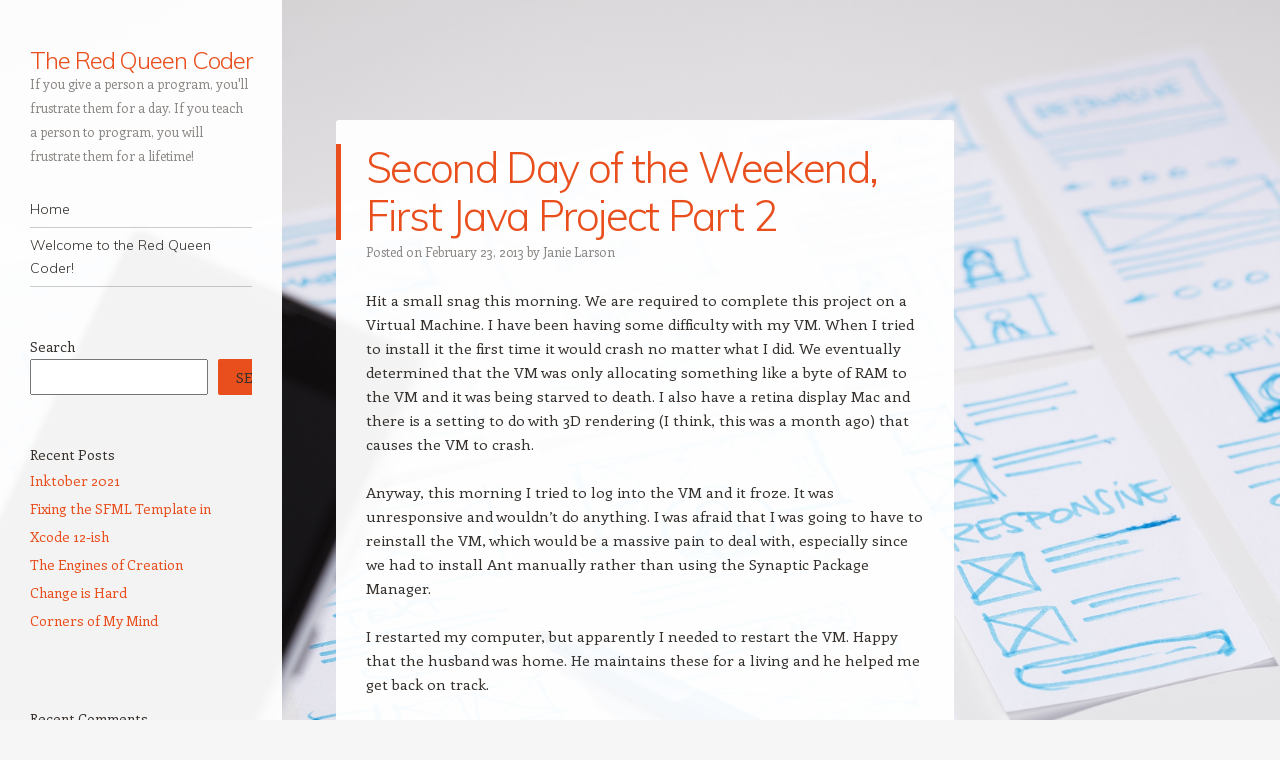

--- FILE ---
content_type: text/html; charset=UTF-8
request_url: https://redqueencoder.com/second-day-of-the-weekend-first-java-project-part-2/
body_size: 10829
content:
<!DOCTYPE html>
<html lang="en-US">
<head>
<meta charset="UTF-8" />
<meta name="viewport" content="width=device-width" />
<link rel="profile" href="http://gmpg.org/xfn/11" />
<link rel="pingback" href="https://redqueencoder.com/xmlrpc.php" />
<!--[if lt IE 9]>
<script src="https://redqueencoder.com/wp-content/themes/confit/js/html5.js" type="text/javascript"></script>
<![endif]-->

<title>Second Day of the Weekend, First Java Project Part 2 &#8211; The Red Queen Coder</title>
<meta name='robots' content='max-image-preview:large' />
<link rel='dns-prefetch' href='//fonts.googleapis.com' />
<link rel="alternate" type="application/rss+xml" title="The Red Queen Coder &raquo; Feed" href="https://redqueencoder.com/feed/" />
<link rel="alternate" type="application/rss+xml" title="The Red Queen Coder &raquo; Comments Feed" href="https://redqueencoder.com/comments/feed/" />
<link rel="alternate" title="oEmbed (JSON)" type="application/json+oembed" href="https://redqueencoder.com/wp-json/oembed/1.0/embed?url=https%3A%2F%2Fredqueencoder.com%2Fsecond-day-of-the-weekend-first-java-project-part-2%2F" />
<link rel="alternate" title="oEmbed (XML)" type="text/xml+oembed" href="https://redqueencoder.com/wp-json/oembed/1.0/embed?url=https%3A%2F%2Fredqueencoder.com%2Fsecond-day-of-the-weekend-first-java-project-part-2%2F&#038;format=xml" />
<style id='wp-img-auto-sizes-contain-inline-css' type='text/css'>
img:is([sizes=auto i],[sizes^="auto," i]){contain-intrinsic-size:3000px 1500px}
/*# sourceURL=wp-img-auto-sizes-contain-inline-css */
</style>
<style id='wp-emoji-styles-inline-css' type='text/css'>

	img.wp-smiley, img.emoji {
		display: inline !important;
		border: none !important;
		box-shadow: none !important;
		height: 1em !important;
		width: 1em !important;
		margin: 0 0.07em !important;
		vertical-align: -0.1em !important;
		background: none !important;
		padding: 0 !important;
	}
/*# sourceURL=wp-emoji-styles-inline-css */
</style>
<style id='wp-block-library-inline-css' type='text/css'>
:root{--wp-block-synced-color:#7a00df;--wp-block-synced-color--rgb:122,0,223;--wp-bound-block-color:var(--wp-block-synced-color);--wp-editor-canvas-background:#ddd;--wp-admin-theme-color:#007cba;--wp-admin-theme-color--rgb:0,124,186;--wp-admin-theme-color-darker-10:#006ba1;--wp-admin-theme-color-darker-10--rgb:0,107,160.5;--wp-admin-theme-color-darker-20:#005a87;--wp-admin-theme-color-darker-20--rgb:0,90,135;--wp-admin-border-width-focus:2px}@media (min-resolution:192dpi){:root{--wp-admin-border-width-focus:1.5px}}.wp-element-button{cursor:pointer}:root .has-very-light-gray-background-color{background-color:#eee}:root .has-very-dark-gray-background-color{background-color:#313131}:root .has-very-light-gray-color{color:#eee}:root .has-very-dark-gray-color{color:#313131}:root .has-vivid-green-cyan-to-vivid-cyan-blue-gradient-background{background:linear-gradient(135deg,#00d084,#0693e3)}:root .has-purple-crush-gradient-background{background:linear-gradient(135deg,#34e2e4,#4721fb 50%,#ab1dfe)}:root .has-hazy-dawn-gradient-background{background:linear-gradient(135deg,#faaca8,#dad0ec)}:root .has-subdued-olive-gradient-background{background:linear-gradient(135deg,#fafae1,#67a671)}:root .has-atomic-cream-gradient-background{background:linear-gradient(135deg,#fdd79a,#004a59)}:root .has-nightshade-gradient-background{background:linear-gradient(135deg,#330968,#31cdcf)}:root .has-midnight-gradient-background{background:linear-gradient(135deg,#020381,#2874fc)}:root{--wp--preset--font-size--normal:16px;--wp--preset--font-size--huge:42px}.has-regular-font-size{font-size:1em}.has-larger-font-size{font-size:2.625em}.has-normal-font-size{font-size:var(--wp--preset--font-size--normal)}.has-huge-font-size{font-size:var(--wp--preset--font-size--huge)}.has-text-align-center{text-align:center}.has-text-align-left{text-align:left}.has-text-align-right{text-align:right}.has-fit-text{white-space:nowrap!important}#end-resizable-editor-section{display:none}.aligncenter{clear:both}.items-justified-left{justify-content:flex-start}.items-justified-center{justify-content:center}.items-justified-right{justify-content:flex-end}.items-justified-space-between{justify-content:space-between}.screen-reader-text{border:0;clip-path:inset(50%);height:1px;margin:-1px;overflow:hidden;padding:0;position:absolute;width:1px;word-wrap:normal!important}.screen-reader-text:focus{background-color:#ddd;clip-path:none;color:#444;display:block;font-size:1em;height:auto;left:5px;line-height:normal;padding:15px 23px 14px;text-decoration:none;top:5px;width:auto;z-index:100000}html :where(.has-border-color){border-style:solid}html :where([style*=border-top-color]){border-top-style:solid}html :where([style*=border-right-color]){border-right-style:solid}html :where([style*=border-bottom-color]){border-bottom-style:solid}html :where([style*=border-left-color]){border-left-style:solid}html :where([style*=border-width]){border-style:solid}html :where([style*=border-top-width]){border-top-style:solid}html :where([style*=border-right-width]){border-right-style:solid}html :where([style*=border-bottom-width]){border-bottom-style:solid}html :where([style*=border-left-width]){border-left-style:solid}html :where(img[class*=wp-image-]){height:auto;max-width:100%}:where(figure){margin:0 0 1em}html :where(.is-position-sticky){--wp-admin--admin-bar--position-offset:var(--wp-admin--admin-bar--height,0px)}@media screen and (max-width:600px){html :where(.is-position-sticky){--wp-admin--admin-bar--position-offset:0px}}

/*# sourceURL=wp-block-library-inline-css */
</style><style id='wp-block-archives-inline-css' type='text/css'>
.wp-block-archives{box-sizing:border-box}.wp-block-archives-dropdown label{display:block}
/*# sourceURL=https://redqueencoder.com/wp-includes/blocks/archives/style.min.css */
</style>
<style id='wp-block-categories-inline-css' type='text/css'>
.wp-block-categories{box-sizing:border-box}.wp-block-categories.alignleft{margin-right:2em}.wp-block-categories.alignright{margin-left:2em}.wp-block-categories.wp-block-categories-dropdown.aligncenter{text-align:center}.wp-block-categories .wp-block-categories__label{display:block;width:100%}
/*# sourceURL=https://redqueencoder.com/wp-includes/blocks/categories/style.min.css */
</style>
<style id='wp-block-heading-inline-css' type='text/css'>
h1:where(.wp-block-heading).has-background,h2:where(.wp-block-heading).has-background,h3:where(.wp-block-heading).has-background,h4:where(.wp-block-heading).has-background,h5:where(.wp-block-heading).has-background,h6:where(.wp-block-heading).has-background{padding:1.25em 2.375em}h1.has-text-align-left[style*=writing-mode]:where([style*=vertical-lr]),h1.has-text-align-right[style*=writing-mode]:where([style*=vertical-rl]),h2.has-text-align-left[style*=writing-mode]:where([style*=vertical-lr]),h2.has-text-align-right[style*=writing-mode]:where([style*=vertical-rl]),h3.has-text-align-left[style*=writing-mode]:where([style*=vertical-lr]),h3.has-text-align-right[style*=writing-mode]:where([style*=vertical-rl]),h4.has-text-align-left[style*=writing-mode]:where([style*=vertical-lr]),h4.has-text-align-right[style*=writing-mode]:where([style*=vertical-rl]),h5.has-text-align-left[style*=writing-mode]:where([style*=vertical-lr]),h5.has-text-align-right[style*=writing-mode]:where([style*=vertical-rl]),h6.has-text-align-left[style*=writing-mode]:where([style*=vertical-lr]),h6.has-text-align-right[style*=writing-mode]:where([style*=vertical-rl]){rotate:180deg}
/*# sourceURL=https://redqueencoder.com/wp-includes/blocks/heading/style.min.css */
</style>
<style id='wp-block-latest-comments-inline-css' type='text/css'>
ol.wp-block-latest-comments{box-sizing:border-box;margin-left:0}:where(.wp-block-latest-comments:not([style*=line-height] .wp-block-latest-comments__comment)){line-height:1.1}:where(.wp-block-latest-comments:not([style*=line-height] .wp-block-latest-comments__comment-excerpt p)){line-height:1.8}.has-dates :where(.wp-block-latest-comments:not([style*=line-height])),.has-excerpts :where(.wp-block-latest-comments:not([style*=line-height])){line-height:1.5}.wp-block-latest-comments .wp-block-latest-comments{padding-left:0}.wp-block-latest-comments__comment{list-style:none;margin-bottom:1em}.has-avatars .wp-block-latest-comments__comment{list-style:none;min-height:2.25em}.has-avatars .wp-block-latest-comments__comment .wp-block-latest-comments__comment-excerpt,.has-avatars .wp-block-latest-comments__comment .wp-block-latest-comments__comment-meta{margin-left:3.25em}.wp-block-latest-comments__comment-excerpt p{font-size:.875em;margin:.36em 0 1.4em}.wp-block-latest-comments__comment-date{display:block;font-size:.75em}.wp-block-latest-comments .avatar,.wp-block-latest-comments__comment-avatar{border-radius:1.5em;display:block;float:left;height:2.5em;margin-right:.75em;width:2.5em}.wp-block-latest-comments[class*=-font-size] a,.wp-block-latest-comments[style*=font-size] a{font-size:inherit}
/*# sourceURL=https://redqueencoder.com/wp-includes/blocks/latest-comments/style.min.css */
</style>
<style id='wp-block-latest-posts-inline-css' type='text/css'>
.wp-block-latest-posts{box-sizing:border-box}.wp-block-latest-posts.alignleft{margin-right:2em}.wp-block-latest-posts.alignright{margin-left:2em}.wp-block-latest-posts.wp-block-latest-posts__list{list-style:none}.wp-block-latest-posts.wp-block-latest-posts__list li{clear:both;overflow-wrap:break-word}.wp-block-latest-posts.is-grid{display:flex;flex-wrap:wrap}.wp-block-latest-posts.is-grid li{margin:0 1.25em 1.25em 0;width:100%}@media (min-width:600px){.wp-block-latest-posts.columns-2 li{width:calc(50% - .625em)}.wp-block-latest-posts.columns-2 li:nth-child(2n){margin-right:0}.wp-block-latest-posts.columns-3 li{width:calc(33.33333% - .83333em)}.wp-block-latest-posts.columns-3 li:nth-child(3n){margin-right:0}.wp-block-latest-posts.columns-4 li{width:calc(25% - .9375em)}.wp-block-latest-posts.columns-4 li:nth-child(4n){margin-right:0}.wp-block-latest-posts.columns-5 li{width:calc(20% - 1em)}.wp-block-latest-posts.columns-5 li:nth-child(5n){margin-right:0}.wp-block-latest-posts.columns-6 li{width:calc(16.66667% - 1.04167em)}.wp-block-latest-posts.columns-6 li:nth-child(6n){margin-right:0}}:root :where(.wp-block-latest-posts.is-grid){padding:0}:root :where(.wp-block-latest-posts.wp-block-latest-posts__list){padding-left:0}.wp-block-latest-posts__post-author,.wp-block-latest-posts__post-date{display:block;font-size:.8125em}.wp-block-latest-posts__post-excerpt,.wp-block-latest-posts__post-full-content{margin-bottom:1em;margin-top:.5em}.wp-block-latest-posts__featured-image a{display:inline-block}.wp-block-latest-posts__featured-image img{height:auto;max-width:100%;width:auto}.wp-block-latest-posts__featured-image.alignleft{float:left;margin-right:1em}.wp-block-latest-posts__featured-image.alignright{float:right;margin-left:1em}.wp-block-latest-posts__featured-image.aligncenter{margin-bottom:1em;text-align:center}
/*# sourceURL=https://redqueencoder.com/wp-includes/blocks/latest-posts/style.min.css */
</style>
<style id='wp-block-search-inline-css' type='text/css'>
.wp-block-search__button{margin-left:10px;word-break:normal}.wp-block-search__button.has-icon{line-height:0}.wp-block-search__button svg{height:1.25em;min-height:24px;min-width:24px;width:1.25em;fill:currentColor;vertical-align:text-bottom}:where(.wp-block-search__button){border:1px solid #ccc;padding:6px 10px}.wp-block-search__inside-wrapper{display:flex;flex:auto;flex-wrap:nowrap;max-width:100%}.wp-block-search__label{width:100%}.wp-block-search.wp-block-search__button-only .wp-block-search__button{box-sizing:border-box;display:flex;flex-shrink:0;justify-content:center;margin-left:0;max-width:100%}.wp-block-search.wp-block-search__button-only .wp-block-search__inside-wrapper{min-width:0!important;transition-property:width}.wp-block-search.wp-block-search__button-only .wp-block-search__input{flex-basis:100%;transition-duration:.3s}.wp-block-search.wp-block-search__button-only.wp-block-search__searchfield-hidden,.wp-block-search.wp-block-search__button-only.wp-block-search__searchfield-hidden .wp-block-search__inside-wrapper{overflow:hidden}.wp-block-search.wp-block-search__button-only.wp-block-search__searchfield-hidden .wp-block-search__input{border-left-width:0!important;border-right-width:0!important;flex-basis:0;flex-grow:0;margin:0;min-width:0!important;padding-left:0!important;padding-right:0!important;width:0!important}:where(.wp-block-search__input){appearance:none;border:1px solid #949494;flex-grow:1;font-family:inherit;font-size:inherit;font-style:inherit;font-weight:inherit;letter-spacing:inherit;line-height:inherit;margin-left:0;margin-right:0;min-width:3rem;padding:8px;text-decoration:unset!important;text-transform:inherit}:where(.wp-block-search__button-inside .wp-block-search__inside-wrapper){background-color:#fff;border:1px solid #949494;box-sizing:border-box;padding:4px}:where(.wp-block-search__button-inside .wp-block-search__inside-wrapper) .wp-block-search__input{border:none;border-radius:0;padding:0 4px}:where(.wp-block-search__button-inside .wp-block-search__inside-wrapper) .wp-block-search__input:focus{outline:none}:where(.wp-block-search__button-inside .wp-block-search__inside-wrapper) :where(.wp-block-search__button){padding:4px 8px}.wp-block-search.aligncenter .wp-block-search__inside-wrapper{margin:auto}.wp-block[data-align=right] .wp-block-search.wp-block-search__button-only .wp-block-search__inside-wrapper{float:right}
/*# sourceURL=https://redqueencoder.com/wp-includes/blocks/search/style.min.css */
</style>
<style id='wp-block-group-inline-css' type='text/css'>
.wp-block-group{box-sizing:border-box}:where(.wp-block-group.wp-block-group-is-layout-constrained){position:relative}
/*# sourceURL=https://redqueencoder.com/wp-includes/blocks/group/style.min.css */
</style>
<style id='global-styles-inline-css' type='text/css'>
:root{--wp--preset--aspect-ratio--square: 1;--wp--preset--aspect-ratio--4-3: 4/3;--wp--preset--aspect-ratio--3-4: 3/4;--wp--preset--aspect-ratio--3-2: 3/2;--wp--preset--aspect-ratio--2-3: 2/3;--wp--preset--aspect-ratio--16-9: 16/9;--wp--preset--aspect-ratio--9-16: 9/16;--wp--preset--color--black: #000000;--wp--preset--color--cyan-bluish-gray: #abb8c3;--wp--preset--color--white: #ffffff;--wp--preset--color--pale-pink: #f78da7;--wp--preset--color--vivid-red: #cf2e2e;--wp--preset--color--luminous-vivid-orange: #ff6900;--wp--preset--color--luminous-vivid-amber: #fcb900;--wp--preset--color--light-green-cyan: #7bdcb5;--wp--preset--color--vivid-green-cyan: #00d084;--wp--preset--color--pale-cyan-blue: #8ed1fc;--wp--preset--color--vivid-cyan-blue: #0693e3;--wp--preset--color--vivid-purple: #9b51e0;--wp--preset--gradient--vivid-cyan-blue-to-vivid-purple: linear-gradient(135deg,rgb(6,147,227) 0%,rgb(155,81,224) 100%);--wp--preset--gradient--light-green-cyan-to-vivid-green-cyan: linear-gradient(135deg,rgb(122,220,180) 0%,rgb(0,208,130) 100%);--wp--preset--gradient--luminous-vivid-amber-to-luminous-vivid-orange: linear-gradient(135deg,rgb(252,185,0) 0%,rgb(255,105,0) 100%);--wp--preset--gradient--luminous-vivid-orange-to-vivid-red: linear-gradient(135deg,rgb(255,105,0) 0%,rgb(207,46,46) 100%);--wp--preset--gradient--very-light-gray-to-cyan-bluish-gray: linear-gradient(135deg,rgb(238,238,238) 0%,rgb(169,184,195) 100%);--wp--preset--gradient--cool-to-warm-spectrum: linear-gradient(135deg,rgb(74,234,220) 0%,rgb(151,120,209) 20%,rgb(207,42,186) 40%,rgb(238,44,130) 60%,rgb(251,105,98) 80%,rgb(254,248,76) 100%);--wp--preset--gradient--blush-light-purple: linear-gradient(135deg,rgb(255,206,236) 0%,rgb(152,150,240) 100%);--wp--preset--gradient--blush-bordeaux: linear-gradient(135deg,rgb(254,205,165) 0%,rgb(254,45,45) 50%,rgb(107,0,62) 100%);--wp--preset--gradient--luminous-dusk: linear-gradient(135deg,rgb(255,203,112) 0%,rgb(199,81,192) 50%,rgb(65,88,208) 100%);--wp--preset--gradient--pale-ocean: linear-gradient(135deg,rgb(255,245,203) 0%,rgb(182,227,212) 50%,rgb(51,167,181) 100%);--wp--preset--gradient--electric-grass: linear-gradient(135deg,rgb(202,248,128) 0%,rgb(113,206,126) 100%);--wp--preset--gradient--midnight: linear-gradient(135deg,rgb(2,3,129) 0%,rgb(40,116,252) 100%);--wp--preset--font-size--small: 13px;--wp--preset--font-size--medium: 20px;--wp--preset--font-size--large: 36px;--wp--preset--font-size--x-large: 42px;--wp--preset--spacing--20: 0.44rem;--wp--preset--spacing--30: 0.67rem;--wp--preset--spacing--40: 1rem;--wp--preset--spacing--50: 1.5rem;--wp--preset--spacing--60: 2.25rem;--wp--preset--spacing--70: 3.38rem;--wp--preset--spacing--80: 5.06rem;--wp--preset--shadow--natural: 6px 6px 9px rgba(0, 0, 0, 0.2);--wp--preset--shadow--deep: 12px 12px 50px rgba(0, 0, 0, 0.4);--wp--preset--shadow--sharp: 6px 6px 0px rgba(0, 0, 0, 0.2);--wp--preset--shadow--outlined: 6px 6px 0px -3px rgb(255, 255, 255), 6px 6px rgb(0, 0, 0);--wp--preset--shadow--crisp: 6px 6px 0px rgb(0, 0, 0);}:where(.is-layout-flex){gap: 0.5em;}:where(.is-layout-grid){gap: 0.5em;}body .is-layout-flex{display: flex;}.is-layout-flex{flex-wrap: wrap;align-items: center;}.is-layout-flex > :is(*, div){margin: 0;}body .is-layout-grid{display: grid;}.is-layout-grid > :is(*, div){margin: 0;}:where(.wp-block-columns.is-layout-flex){gap: 2em;}:where(.wp-block-columns.is-layout-grid){gap: 2em;}:where(.wp-block-post-template.is-layout-flex){gap: 1.25em;}:where(.wp-block-post-template.is-layout-grid){gap: 1.25em;}.has-black-color{color: var(--wp--preset--color--black) !important;}.has-cyan-bluish-gray-color{color: var(--wp--preset--color--cyan-bluish-gray) !important;}.has-white-color{color: var(--wp--preset--color--white) !important;}.has-pale-pink-color{color: var(--wp--preset--color--pale-pink) !important;}.has-vivid-red-color{color: var(--wp--preset--color--vivid-red) !important;}.has-luminous-vivid-orange-color{color: var(--wp--preset--color--luminous-vivid-orange) !important;}.has-luminous-vivid-amber-color{color: var(--wp--preset--color--luminous-vivid-amber) !important;}.has-light-green-cyan-color{color: var(--wp--preset--color--light-green-cyan) !important;}.has-vivid-green-cyan-color{color: var(--wp--preset--color--vivid-green-cyan) !important;}.has-pale-cyan-blue-color{color: var(--wp--preset--color--pale-cyan-blue) !important;}.has-vivid-cyan-blue-color{color: var(--wp--preset--color--vivid-cyan-blue) !important;}.has-vivid-purple-color{color: var(--wp--preset--color--vivid-purple) !important;}.has-black-background-color{background-color: var(--wp--preset--color--black) !important;}.has-cyan-bluish-gray-background-color{background-color: var(--wp--preset--color--cyan-bluish-gray) !important;}.has-white-background-color{background-color: var(--wp--preset--color--white) !important;}.has-pale-pink-background-color{background-color: var(--wp--preset--color--pale-pink) !important;}.has-vivid-red-background-color{background-color: var(--wp--preset--color--vivid-red) !important;}.has-luminous-vivid-orange-background-color{background-color: var(--wp--preset--color--luminous-vivid-orange) !important;}.has-luminous-vivid-amber-background-color{background-color: var(--wp--preset--color--luminous-vivid-amber) !important;}.has-light-green-cyan-background-color{background-color: var(--wp--preset--color--light-green-cyan) !important;}.has-vivid-green-cyan-background-color{background-color: var(--wp--preset--color--vivid-green-cyan) !important;}.has-pale-cyan-blue-background-color{background-color: var(--wp--preset--color--pale-cyan-blue) !important;}.has-vivid-cyan-blue-background-color{background-color: var(--wp--preset--color--vivid-cyan-blue) !important;}.has-vivid-purple-background-color{background-color: var(--wp--preset--color--vivid-purple) !important;}.has-black-border-color{border-color: var(--wp--preset--color--black) !important;}.has-cyan-bluish-gray-border-color{border-color: var(--wp--preset--color--cyan-bluish-gray) !important;}.has-white-border-color{border-color: var(--wp--preset--color--white) !important;}.has-pale-pink-border-color{border-color: var(--wp--preset--color--pale-pink) !important;}.has-vivid-red-border-color{border-color: var(--wp--preset--color--vivid-red) !important;}.has-luminous-vivid-orange-border-color{border-color: var(--wp--preset--color--luminous-vivid-orange) !important;}.has-luminous-vivid-amber-border-color{border-color: var(--wp--preset--color--luminous-vivid-amber) !important;}.has-light-green-cyan-border-color{border-color: var(--wp--preset--color--light-green-cyan) !important;}.has-vivid-green-cyan-border-color{border-color: var(--wp--preset--color--vivid-green-cyan) !important;}.has-pale-cyan-blue-border-color{border-color: var(--wp--preset--color--pale-cyan-blue) !important;}.has-vivid-cyan-blue-border-color{border-color: var(--wp--preset--color--vivid-cyan-blue) !important;}.has-vivid-purple-border-color{border-color: var(--wp--preset--color--vivid-purple) !important;}.has-vivid-cyan-blue-to-vivid-purple-gradient-background{background: var(--wp--preset--gradient--vivid-cyan-blue-to-vivid-purple) !important;}.has-light-green-cyan-to-vivid-green-cyan-gradient-background{background: var(--wp--preset--gradient--light-green-cyan-to-vivid-green-cyan) !important;}.has-luminous-vivid-amber-to-luminous-vivid-orange-gradient-background{background: var(--wp--preset--gradient--luminous-vivid-amber-to-luminous-vivid-orange) !important;}.has-luminous-vivid-orange-to-vivid-red-gradient-background{background: var(--wp--preset--gradient--luminous-vivid-orange-to-vivid-red) !important;}.has-very-light-gray-to-cyan-bluish-gray-gradient-background{background: var(--wp--preset--gradient--very-light-gray-to-cyan-bluish-gray) !important;}.has-cool-to-warm-spectrum-gradient-background{background: var(--wp--preset--gradient--cool-to-warm-spectrum) !important;}.has-blush-light-purple-gradient-background{background: var(--wp--preset--gradient--blush-light-purple) !important;}.has-blush-bordeaux-gradient-background{background: var(--wp--preset--gradient--blush-bordeaux) !important;}.has-luminous-dusk-gradient-background{background: var(--wp--preset--gradient--luminous-dusk) !important;}.has-pale-ocean-gradient-background{background: var(--wp--preset--gradient--pale-ocean) !important;}.has-electric-grass-gradient-background{background: var(--wp--preset--gradient--electric-grass) !important;}.has-midnight-gradient-background{background: var(--wp--preset--gradient--midnight) !important;}.has-small-font-size{font-size: var(--wp--preset--font-size--small) !important;}.has-medium-font-size{font-size: var(--wp--preset--font-size--medium) !important;}.has-large-font-size{font-size: var(--wp--preset--font-size--large) !important;}.has-x-large-font-size{font-size: var(--wp--preset--font-size--x-large) !important;}
/*# sourceURL=global-styles-inline-css */
</style>

<style id='classic-theme-styles-inline-css' type='text/css'>
/*! This file is auto-generated */
.wp-block-button__link{color:#fff;background-color:#32373c;border-radius:9999px;box-shadow:none;text-decoration:none;padding:calc(.667em + 2px) calc(1.333em + 2px);font-size:1.125em}.wp-block-file__button{background:#32373c;color:#fff;text-decoration:none}
/*# sourceURL=/wp-includes/css/classic-themes.min.css */
</style>
<link rel='stylesheet' id='style-css' href='https://redqueencoder.com/wp-content/themes/confit/style.css?ver=6.9' type='text/css' media='all' />
<link rel='stylesheet' id='confit-font-muli-css' href='https://fonts.googleapis.com/css?family=Muli:300,400,300italic,400italic' type='text/css' media='all' />
<link rel='stylesheet' id='confit-font-enriqueta-css' href='https://fonts.googleapis.com/css?family=Enriqueta:400,700&#038;subset=latin,latin-ext' type='text/css' media='all' />
<script type="text/javascript" src="https://redqueencoder.com/wp-includes/js/jquery/jquery.min.js?ver=3.7.1" id="jquery-core-js"></script>
<script type="text/javascript" src="https://redqueencoder.com/wp-includes/js/jquery/jquery-migrate.min.js?ver=3.4.1" id="jquery-migrate-js"></script>
<link rel="https://api.w.org/" href="https://redqueencoder.com/wp-json/" /><link rel="alternate" title="JSON" type="application/json" href="https://redqueencoder.com/wp-json/wp/v2/posts/18" /><link rel="EditURI" type="application/rsd+xml" title="RSD" href="https://redqueencoder.com/xmlrpc.php?rsd" />
<meta name="generator" content="WordPress 6.9" />
<link rel="canonical" href="https://redqueencoder.com/second-day-of-the-weekend-first-java-project-part-2/" />
<link rel='shortlink' href='https://redqueencoder.com/?p=18' />
<style type="text/css" id="custom-background-css">
	body.custom-background { background-image: url('https://redqueencoder.com/wp-content/uploads/2018/02/shutterstock_574880647.jpg'); background-repeat: repeat; background-position: top left; background-attachment: scroll; }
	</style>
</head>

<body class="wp-singular post-template-default single single-post postid-18 single-format-standard custom-background wp-theme-confit">

<div id="wrapper">
	<div id="page" class="hfeed site">
				<header id="masthead" class="site-header" role="banner">

			
			
			<hgroup>
				<h1 class="site-title"><a href="https://redqueencoder.com/" title="The Red Queen Coder" rel="home">The Red Queen Coder</a></h1>
				<h2 class="site-description">If you give a person a program, you&#039;ll frustrate them for a day. If you teach a person to program, you will frustrate them for a lifetime!</h2>
			</hgroup>

			<nav role="navigation" class="site-navigation main-navigation">
				<h1 class="assistive-text">Navigation</h1>
				<div class="assistive-text skip-link"><a href="#content" title="Skip to content">Skip to content</a></div>

				<div class="menu"><ul>
<li ><a href="https://redqueencoder.com/">Home</a></li><li class="page_item page-item-660"><a href="https://redqueencoder.com/welcome-to-the-red-queen-coder/">Welcome to the Red Queen Coder!</a></li>
</ul></div>
			</nav><!-- .site-navigation .main-navigation -->
		</header><!-- #masthead .site-header -->

		<div id="main" class="site-main">

		<div id="primary" class="content-area">
			<div id="content" class="site-content" role="main">

			
					<nav role="navigation" id="nav-above" class="site-navigation post-navigation">
		<h1 class="assistive-text">Post navigation</h1>

	
		<div class="nav-previous"><a href="https://redqueencoder.com/second-day-of-the-weekend-first-java-project/" rel="prev"><span class="meta-nav">&larr;</span> Second Day of the Weekend, First Java Project</a></div>		<div class="nav-next"><a href="https://redqueencoder.com/thinking-about-the-future/" rel="next">Thinking About the Future <span class="meta-nav">&rarr;</span></a></div>
	
	</nav><!-- #nav-above -->
	
				
<article id="post-18" class="post-18 post type-post status-publish format-standard hentry category-uncategorized">
	<header class="entry-header">
		<h1 class="entry-title">Second Day of the Weekend, First Java Project Part 2</h1>

		<div class="entry-meta">
		Posted on <a href="https://redqueencoder.com/second-day-of-the-weekend-first-java-project-part-2/" title="3:32 pm" rel="bookmark"><time class="entry-date" datetime="2013-02-23T15:32:28-05:00" pubdate>February 23, 2013</time></a><span class="byline"> by <span class="author vcard"><a class="url fn n" href="https://redqueencoder.com/author/janie-larson/" title="View all posts by Janie Larson" rel="author">Janie Larson</a></span></span>		</div><!-- .entry-meta -->
	</header><!-- .entry-header -->

	<div class="entry-content">
		<p>Hit a small snag this morning. We are required to complete this project on a Virtual Machine. I have been having some difficulty with my VM. When I tried to install it the first time it would crash no matter what I did. We eventually determined that the VM was only allocating something like a byte of RAM to the VM and it was being starved to death. I also have a retina display Mac and there is a setting to do with 3D rendering (I think, this was a month ago) that causes the VM to crash.</p>
<p>Anyway, this morning I tried to log into the VM and it froze. It was unresponsive and wouldn&#8217;t do anything. I was afraid that I was going to have to reinstall the VM, which would be a massive pain to deal with, especially since we had to install Ant manually rather than using the Synaptic Package Manager.</p>
<p>I restarted my computer, but apparently I needed to restart the VM. Happy that the husband was home. He maintains these for a living and he helped me get back on track.</p>
<p>Generated my documents for the testing. Forward ho!</p>
			</div><!-- .entry-content -->

	<footer class="entry-meta">
		
		This entry was posted in <a href="https://redqueencoder.com/category/uncategorized/" rel="category tag">Uncategorized</a>. Bookmark the <a href="https://redqueencoder.com/second-day-of-the-weekend-first-java-project-part-2/" title="Permalink to Second Day of the Weekend, First Java Project Part 2" rel="bookmark">permalink</a>.
			</footer><!-- .entry-meta -->
</article><!-- #post-18 -->

					<nav role="navigation" id="nav-below" class="site-navigation post-navigation">
		<h1 class="assistive-text">Post navigation</h1>

	
		<div class="nav-previous"><a href="https://redqueencoder.com/second-day-of-the-weekend-first-java-project/" rel="prev"><span class="meta-nav">&larr;</span> Second Day of the Weekend, First Java Project</a></div>		<div class="nav-next"><a href="https://redqueencoder.com/thinking-about-the-future/" rel="next">Thinking About the Future <span class="meta-nav">&rarr;</span></a></div>
	
	</nav><!-- #nav-below -->
	
				
			
			</div><!-- #content .site-content -->
		</div><!-- #primary .content-area -->


		</div><!-- #main .site-main -->

		
		<div id="secondary" class="widget-area" role="complementary">
						<aside id="block-2" class="widget widget_block widget_search"><form role="search" method="get" action="https://redqueencoder.com/" class="wp-block-search__button-outside wp-block-search__text-button wp-block-search"    ><label class="wp-block-search__label" for="wp-block-search__input-1" >Search</label><div class="wp-block-search__inside-wrapper" ><input class="wp-block-search__input" id="wp-block-search__input-1" placeholder="" value="" type="search" name="s" required /><button aria-label="Search" class="wp-block-search__button wp-element-button" type="submit" >Search</button></div></form></aside><aside id="block-3" class="widget widget_block"><div class="wp-block-group"><div class="wp-block-group__inner-container is-layout-flow wp-block-group-is-layout-flow"><h2 class="wp-block-heading">Recent Posts</h2><ul class="wp-block-latest-posts__list wp-block-latest-posts"><li><a class="wp-block-latest-posts__post-title" href="https://redqueencoder.com/inktober-2021/">Inktober 2021</a></li>
<li><a class="wp-block-latest-posts__post-title" href="https://redqueencoder.com/fixing-the-sfml-template-in-xcode-12-ish/">Fixing the SFML Template in Xcode 12-ish</a></li>
<li><a class="wp-block-latest-posts__post-title" href="https://redqueencoder.com/the-engines-of-creation/">The Engines of Creation</a></li>
<li><a class="wp-block-latest-posts__post-title" href="https://redqueencoder.com/change-is-hard/">Change is Hard</a></li>
<li><a class="wp-block-latest-posts__post-title" href="https://redqueencoder.com/corners-of-my-mind/">Corners of My Mind</a></li>
</ul></div></div></aside><aside id="block-4" class="widget widget_block"><div class="wp-block-group"><div class="wp-block-group__inner-container is-layout-flow wp-block-group-is-layout-flow"><h2 class="wp-block-heading">Recent Comments</h2><div class="no-comments wp-block-latest-comments">No comments to show.</div></div></div></aside><aside id="block-5" class="widget widget_block"><div class="wp-block-group"><div class="wp-block-group__inner-container is-layout-flow wp-block-group-is-layout-flow"><h2 class="wp-block-heading">Archives</h2><ul class="wp-block-archives-list wp-block-archives">	<li><a href='https://redqueencoder.com/2021/10/'>October 2021</a></li>
	<li><a href='https://redqueencoder.com/2021/09/'>September 2021</a></li>
	<li><a href='https://redqueencoder.com/2021/03/'>March 2021</a></li>
	<li><a href='https://redqueencoder.com/2019/12/'>December 2019</a></li>
	<li><a href='https://redqueencoder.com/2019/11/'>November 2019</a></li>
	<li><a href='https://redqueencoder.com/2019/10/'>October 2019</a></li>
	<li><a href='https://redqueencoder.com/2019/01/'>January 2019</a></li>
	<li><a href='https://redqueencoder.com/2018/10/'>October 2018</a></li>
	<li><a href='https://redqueencoder.com/2017/08/'>August 2017</a></li>
	<li><a href='https://redqueencoder.com/2017/07/'>July 2017</a></li>
	<li><a href='https://redqueencoder.com/2017/06/'>June 2017</a></li>
	<li><a href='https://redqueencoder.com/2017/05/'>May 2017</a></li>
	<li><a href='https://redqueencoder.com/2017/04/'>April 2017</a></li>
	<li><a href='https://redqueencoder.com/2017/03/'>March 2017</a></li>
	<li><a href='https://redqueencoder.com/2017/02/'>February 2017</a></li>
	<li><a href='https://redqueencoder.com/2017/01/'>January 2017</a></li>
	<li><a href='https://redqueencoder.com/2016/12/'>December 2016</a></li>
	<li><a href='https://redqueencoder.com/2016/11/'>November 2016</a></li>
	<li><a href='https://redqueencoder.com/2016/10/'>October 2016</a></li>
	<li><a href='https://redqueencoder.com/2016/09/'>September 2016</a></li>
	<li><a href='https://redqueencoder.com/2016/08/'>August 2016</a></li>
	<li><a href='https://redqueencoder.com/2016/07/'>July 2016</a></li>
	<li><a href='https://redqueencoder.com/2016/06/'>June 2016</a></li>
	<li><a href='https://redqueencoder.com/2016/05/'>May 2016</a></li>
	<li><a href='https://redqueencoder.com/2016/04/'>April 2016</a></li>
	<li><a href='https://redqueencoder.com/2016/03/'>March 2016</a></li>
	<li><a href='https://redqueencoder.com/2016/02/'>February 2016</a></li>
	<li><a href='https://redqueencoder.com/2016/01/'>January 2016</a></li>
	<li><a href='https://redqueencoder.com/2015/12/'>December 2015</a></li>
	<li><a href='https://redqueencoder.com/2015/11/'>November 2015</a></li>
	<li><a href='https://redqueencoder.com/2015/10/'>October 2015</a></li>
	<li><a href='https://redqueencoder.com/2015/09/'>September 2015</a></li>
	<li><a href='https://redqueencoder.com/2015/08/'>August 2015</a></li>
	<li><a href='https://redqueencoder.com/2015/07/'>July 2015</a></li>
	<li><a href='https://redqueencoder.com/2015/06/'>June 2015</a></li>
	<li><a href='https://redqueencoder.com/2015/05/'>May 2015</a></li>
	<li><a href='https://redqueencoder.com/2015/04/'>April 2015</a></li>
	<li><a href='https://redqueencoder.com/2015/03/'>March 2015</a></li>
	<li><a href='https://redqueencoder.com/2015/02/'>February 2015</a></li>
	<li><a href='https://redqueencoder.com/2015/01/'>January 2015</a></li>
	<li><a href='https://redqueencoder.com/2014/12/'>December 2014</a></li>
	<li><a href='https://redqueencoder.com/2014/11/'>November 2014</a></li>
	<li><a href='https://redqueencoder.com/2014/10/'>October 2014</a></li>
	<li><a href='https://redqueencoder.com/2014/09/'>September 2014</a></li>
	<li><a href='https://redqueencoder.com/2014/08/'>August 2014</a></li>
	<li><a href='https://redqueencoder.com/2014/07/'>July 2014</a></li>
	<li><a href='https://redqueencoder.com/2014/06/'>June 2014</a></li>
	<li><a href='https://redqueencoder.com/2014/05/'>May 2014</a></li>
	<li><a href='https://redqueencoder.com/2014/04/'>April 2014</a></li>
	<li><a href='https://redqueencoder.com/2014/03/'>March 2014</a></li>
	<li><a href='https://redqueencoder.com/2014/02/'>February 2014</a></li>
	<li><a href='https://redqueencoder.com/2014/01/'>January 2014</a></li>
	<li><a href='https://redqueencoder.com/2013/11/'>November 2013</a></li>
	<li><a href='https://redqueencoder.com/2013/10/'>October 2013</a></li>
	<li><a href='https://redqueencoder.com/2013/09/'>September 2013</a></li>
	<li><a href='https://redqueencoder.com/2013/08/'>August 2013</a></li>
	<li><a href='https://redqueencoder.com/2013/07/'>July 2013</a></li>
	<li><a href='https://redqueencoder.com/2013/06/'>June 2013</a></li>
	<li><a href='https://redqueencoder.com/2013/05/'>May 2013</a></li>
	<li><a href='https://redqueencoder.com/2013/04/'>April 2013</a></li>
	<li><a href='https://redqueencoder.com/2013/03/'>March 2013</a></li>
	<li><a href='https://redqueencoder.com/2013/02/'>February 2013</a></li>
</ul></div></div></aside><aside id="block-6" class="widget widget_block"><div class="wp-block-group"><div class="wp-block-group__inner-container is-layout-flow wp-block-group-is-layout-flow"><h2 class="wp-block-heading">Categories</h2><ul class="wp-block-categories-list wp-block-categories">	<li class="cat-item cat-item-2"><a href="https://redqueencoder.com/category/adobe/">Adobe</a>
</li>
	<li class="cat-item cat-item-3"><a href="https://redqueencoder.com/category/api/">API</a>
</li>
	<li class="cat-item cat-item-4"><a href="https://redqueencoder.com/category/apple/">Apple</a>
</li>
	<li class="cat-item cat-item-5"><a href="https://redqueencoder.com/category/blogs-and-podcasts/">Blogs and podcasts</a>
</li>
	<li class="cat-item cat-item-6"><a href="https://redqueencoder.com/category/career/">Career</a>
</li>
	<li class="cat-item cat-item-7"><a href="https://redqueencoder.com/category/code-interview-concepts/">Code interview concepts</a>
</li>
	<li class="cat-item cat-item-8"><a href="https://redqueencoder.com/category/conferences/">Conferences</a>
</li>
	<li class="cat-item cat-item-9"><a href="https://redqueencoder.com/category/cooking/">Cooking</a>
</li>
	<li class="cat-item cat-item-10"><a href="https://redqueencoder.com/category/core-audio/">Core Audio</a>
</li>
	<li class="cat-item cat-item-11"><a href="https://redqueencoder.com/category/core-data/">Core Data</a>
</li>
	<li class="cat-item cat-item-12"><a href="https://redqueencoder.com/category/cryptography/">Cryptography</a>
</li>
	<li class="cat-item cat-item-13"><a href="https://redqueencoder.com/category/data-structures/">Data structures</a>
</li>
	<li class="cat-item cat-item-14"><a href="https://redqueencoder.com/category/design/">Design</a>
</li>
	<li class="cat-item cat-item-15"><a href="https://redqueencoder.com/category/doctor-who/">Doctor Who</a>
</li>
	<li class="cat-item cat-item-16"><a href="https://redqueencoder.com/category/electronics/">Electronics</a>
</li>
	<li class="cat-item cat-item-17"><a href="https://redqueencoder.com/category/feminism/">Feminism</a>
</li>
	<li class="cat-item cat-item-18"><a href="https://redqueencoder.com/category/functional-programming/">Functional programming</a>
</li>
	<li class="cat-item cat-item-19"><a href="https://redqueencoder.com/category/game-development-journal/">Game development journal</a>
</li>
	<li class="cat-item cat-item-20"><a href="https://redqueencoder.com/category/game-theory-and-design/">Game theory and design</a>
</li>
	<li class="cat-item cat-item-21"><a href="https://redqueencoder.com/category/gameplaykit/">GameplayKit</a>
</li>
	<li class="cat-item cat-item-22"><a href="https://redqueencoder.com/category/graphics-programming/">Graphics programming</a>
</li>
	<li class="cat-item cat-item-23"><a href="https://redqueencoder.com/category/life-hacking/">Life hacking</a>
</li>
	<li class="cat-item cat-item-24"><a href="https://redqueencoder.com/category/mathematics/">Mathematics</a>
</li>
	<li class="cat-item cat-item-25"><a href="https://redqueencoder.com/category/mental-health/">Mental health</a>
</li>
	<li class="cat-item cat-item-26"><a href="https://redqueencoder.com/category/metal/">Metal</a>
</li>
	<li class="cat-item cat-item-27"><a href="https://redqueencoder.com/category/navel-gazing/">Navel-gazing</a>
</li>
	<li class="cat-item cat-item-28"><a href="https://redqueencoder.com/category/nsurlsession/">NSURLSession</a>
</li>
	<li class="cat-item cat-item-29"><a href="https://redqueencoder.com/category/objective-c/">Objective-C</a>
</li>
	<li class="cat-item cat-item-30"><a href="https://redqueencoder.com/category/opengl/">OpenGL</a>
</li>
	<li class="cat-item cat-item-31"><a href="https://redqueencoder.com/category/operation-destress/">Operation destress</a>
</li>
	<li class="cat-item cat-item-32"><a href="https://redqueencoder.com/category/operation-remodel/">Operation remodel</a>
</li>
	<li class="cat-item cat-item-33"><a href="https://redqueencoder.com/category/pop-culture/">Pop Culture</a>
</li>
	<li class="cat-item cat-item-34"><a href="https://redqueencoder.com/category/programming/">Programming</a>
</li>
	<li class="cat-item cat-item-35"><a href="https://redqueencoder.com/category/programming-exercises/">Programming exercises</a>
</li>
	<li class="cat-item cat-item-36"><a href="https://redqueencoder.com/category/school/">School</a>
</li>
	<li class="cat-item cat-item-37"><a href="https://redqueencoder.com/category/science-fiction/">Science fiction</a>
</li>
	<li class="cat-item cat-item-38"><a href="https://redqueencoder.com/category/software/">Software</a>
</li>
	<li class="cat-item cat-item-39"><a href="https://redqueencoder.com/category/sound-design/">Sound design</a>
</li>
	<li class="cat-item cat-item-40"><a href="https://redqueencoder.com/category/swift/">Swift</a>
</li>
	<li class="cat-item cat-item-1"><a href="https://redqueencoder.com/category/uncategorized/">Uncategorized</a>
</li>
	<li class="cat-item cat-item-41"><a href="https://redqueencoder.com/category/video-game-research/">Video game research</a>
</li>
	<li class="cat-item cat-item-42"><a href="https://redqueencoder.com/category/writing/">Writing</a>
</li>
</ul></div></div></aside>		</div><!-- #secondary .widget-area -->

		<footer id="colophon" class="site-footer" role="contentinfo">
			<div class="site-info">
								<a href="http://wordpress.org/" title="A Semantic Personal Publishing Platform" rel="generator">Proudly powered by WordPress</a>
				<span class="sep"> | </span>
				Theme: Confit by <a href="http://wordpress.com/themes/confit/" rel="designer">WordPress.com</a>.			</div><!-- .site-info -->
		</footer><!-- #colophon .site-footer -->
	</div><!-- #page .hfeed .site -->
</div><!-- #wrapper -->
<script type="speculationrules">
{"prefetch":[{"source":"document","where":{"and":[{"href_matches":"/*"},{"not":{"href_matches":["/wp-*.php","/wp-admin/*","/wp-content/uploads/*","/wp-content/*","/wp-content/plugins/*","/wp-content/themes/confit/*","/*\\?(.+)"]}},{"not":{"selector_matches":"a[rel~=\"nofollow\"]"}},{"not":{"selector_matches":".no-prefetch, .no-prefetch a"}}]},"eagerness":"conservative"}]}
</script>
<script type="text/javascript" src="https://redqueencoder.com/wp-content/themes/confit/js/small-menu.js?ver=20120926" id="small-menu-js"></script>
<script id="wp-emoji-settings" type="application/json">
{"baseUrl":"https://s.w.org/images/core/emoji/17.0.2/72x72/","ext":".png","svgUrl":"https://s.w.org/images/core/emoji/17.0.2/svg/","svgExt":".svg","source":{"concatemoji":"https://redqueencoder.com/wp-includes/js/wp-emoji-release.min.js?ver=6.9"}}
</script>
<script type="module">
/* <![CDATA[ */
/*! This file is auto-generated */
const a=JSON.parse(document.getElementById("wp-emoji-settings").textContent),o=(window._wpemojiSettings=a,"wpEmojiSettingsSupports"),s=["flag","emoji"];function i(e){try{var t={supportTests:e,timestamp:(new Date).valueOf()};sessionStorage.setItem(o,JSON.stringify(t))}catch(e){}}function c(e,t,n){e.clearRect(0,0,e.canvas.width,e.canvas.height),e.fillText(t,0,0);t=new Uint32Array(e.getImageData(0,0,e.canvas.width,e.canvas.height).data);e.clearRect(0,0,e.canvas.width,e.canvas.height),e.fillText(n,0,0);const a=new Uint32Array(e.getImageData(0,0,e.canvas.width,e.canvas.height).data);return t.every((e,t)=>e===a[t])}function p(e,t){e.clearRect(0,0,e.canvas.width,e.canvas.height),e.fillText(t,0,0);var n=e.getImageData(16,16,1,1);for(let e=0;e<n.data.length;e++)if(0!==n.data[e])return!1;return!0}function u(e,t,n,a){switch(t){case"flag":return n(e,"\ud83c\udff3\ufe0f\u200d\u26a7\ufe0f","\ud83c\udff3\ufe0f\u200b\u26a7\ufe0f")?!1:!n(e,"\ud83c\udde8\ud83c\uddf6","\ud83c\udde8\u200b\ud83c\uddf6")&&!n(e,"\ud83c\udff4\udb40\udc67\udb40\udc62\udb40\udc65\udb40\udc6e\udb40\udc67\udb40\udc7f","\ud83c\udff4\u200b\udb40\udc67\u200b\udb40\udc62\u200b\udb40\udc65\u200b\udb40\udc6e\u200b\udb40\udc67\u200b\udb40\udc7f");case"emoji":return!a(e,"\ud83e\u1fac8")}return!1}function f(e,t,n,a){let r;const o=(r="undefined"!=typeof WorkerGlobalScope&&self instanceof WorkerGlobalScope?new OffscreenCanvas(300,150):document.createElement("canvas")).getContext("2d",{willReadFrequently:!0}),s=(o.textBaseline="top",o.font="600 32px Arial",{});return e.forEach(e=>{s[e]=t(o,e,n,a)}),s}function r(e){var t=document.createElement("script");t.src=e,t.defer=!0,document.head.appendChild(t)}a.supports={everything:!0,everythingExceptFlag:!0},new Promise(t=>{let n=function(){try{var e=JSON.parse(sessionStorage.getItem(o));if("object"==typeof e&&"number"==typeof e.timestamp&&(new Date).valueOf()<e.timestamp+604800&&"object"==typeof e.supportTests)return e.supportTests}catch(e){}return null}();if(!n){if("undefined"!=typeof Worker&&"undefined"!=typeof OffscreenCanvas&&"undefined"!=typeof URL&&URL.createObjectURL&&"undefined"!=typeof Blob)try{var e="postMessage("+f.toString()+"("+[JSON.stringify(s),u.toString(),c.toString(),p.toString()].join(",")+"));",a=new Blob([e],{type:"text/javascript"});const r=new Worker(URL.createObjectURL(a),{name:"wpTestEmojiSupports"});return void(r.onmessage=e=>{i(n=e.data),r.terminate(),t(n)})}catch(e){}i(n=f(s,u,c,p))}t(n)}).then(e=>{for(const n in e)a.supports[n]=e[n],a.supports.everything=a.supports.everything&&a.supports[n],"flag"!==n&&(a.supports.everythingExceptFlag=a.supports.everythingExceptFlag&&a.supports[n]);var t;a.supports.everythingExceptFlag=a.supports.everythingExceptFlag&&!a.supports.flag,a.supports.everything||((t=a.source||{}).concatemoji?r(t.concatemoji):t.wpemoji&&t.twemoji&&(r(t.twemoji),r(t.wpemoji)))});
//# sourceURL=https://redqueencoder.com/wp-includes/js/wp-emoji-loader.min.js
/* ]]> */
</script>

</body>
</html>
<!-- Dynamic page generated in 0.186 seconds. -->
<!-- Cached page generated by WP-Super-Cache on 2026-01-22 07:49:48 -->

<!-- super cache -->